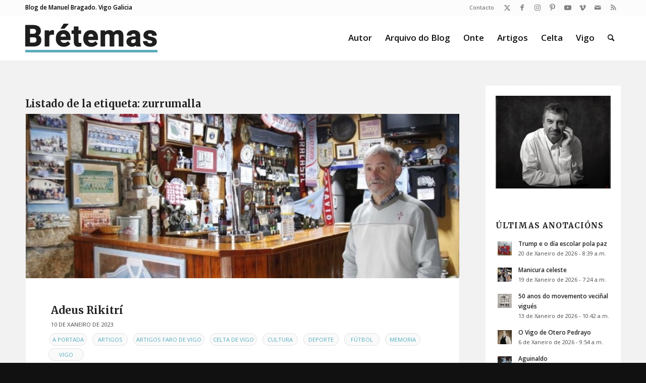

--- FILE ---
content_type: application/javascript
request_url: https://bretemas.gal/wp-content/themes/bretemas18/custom.js?ver=1.0.4
body_size: 126
content:
(function($) {
    'use strict';
       
    $( document ).ready(function() {
        
        console.log("Bretemas.gal");



    });

    })(jQuery);